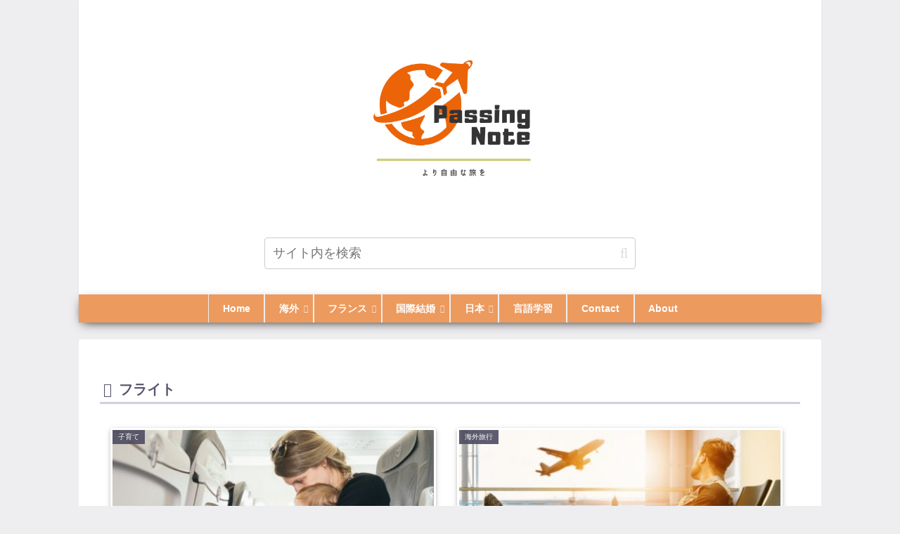

--- FILE ---
content_type: text/html; charset=utf-8
request_url: https://www.google.com/recaptcha/api2/aframe
body_size: 270
content:
<!DOCTYPE HTML><html><head><meta http-equiv="content-type" content="text/html; charset=UTF-8"></head><body><script nonce="8SAZWHP_Mol7Zi4jQbCWXQ">/** Anti-fraud and anti-abuse applications only. See google.com/recaptcha */ try{var clients={'sodar':'https://pagead2.googlesyndication.com/pagead/sodar?'};window.addEventListener("message",function(a){try{if(a.source===window.parent){var b=JSON.parse(a.data);var c=clients[b['id']];if(c){var d=document.createElement('img');d.src=c+b['params']+'&rc='+(localStorage.getItem("rc::a")?sessionStorage.getItem("rc::b"):"");window.document.body.appendChild(d);sessionStorage.setItem("rc::e",parseInt(sessionStorage.getItem("rc::e")||0)+1);localStorage.setItem("rc::h",'1769256561857');}}}catch(b){}});window.parent.postMessage("_grecaptcha_ready", "*");}catch(b){}</script></body></html>